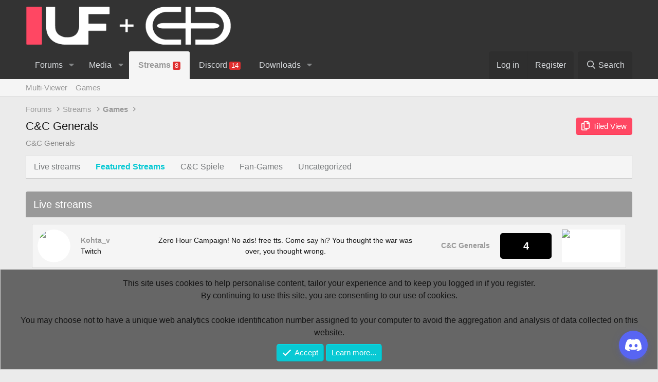

--- FILE ---
content_type: text/css; charset=utf-8
request_url: https://www.united-forum.de/css.php?css=public%3AEWRrio.less%2Cpublic%3AEWRrio_streams.less%2Cpublic%3Anotices.less%2Cpublic%3Aextra.less&s=4&l=5&d=1757452008&k=be90a61fdcde032a174d2f4529f527b4cc089721
body_size: 2961
content:
@charset "UTF-8";

/********* public:EWRrio.less ********/
.rio-aspect-box{padding-top:56.25%;position:relative}.rio-aspect-box .rio-aspect-body{position:absolute;top:0;bottom:0;left:0;right:0}.rio-bbcode{margin:5px auto;max-width:640px}.rio-bbcode-chat{height:400px}.tabs .featured{color:hsla(var(--xf-textColorAttention));font-weight:bold}.rio-featured{border-color:hsla(var(--xf-textColorAttention)) !important;box-shadow:0 0 2px hsl(0,0%,0%)}.rio-offline{border-color:darkred !important;box-shadow:0 0 2px hsl(0,0%,0%)}

/********* public:EWRrio_streams.less ********/
.rio-showcase-container{background:url('styles/8wayrun/rio/_game.jpg') no-repeat center center;background-size:cover;padding:75px;text-align:center}.rio-showcase-container .rio-showcase-body{background-color:hsla(0,0%,0%,.5);display:inline-flex;max-width:100%;padding:10px}.rio-showcase-container .rio-showcase-body .rio-edge-fix{width:640px}.rio-grid{padding:6px;text-align:center}.rio-tiled-block{display:inline-block;vertical-align:top;width:25%;max-width:364px}.rio-tiled-block .rio-tiled-item{background:hsla(var(--xf-contentAltBg));border:1px solid hsla(var(--xf-borderColor));margin:6px;padding:10px;position:relative}.rio-tiled-block .rio-tiled-item .thumb{position:relative;display:grid;background-color:black;border:1px solid;padding:4px}.rio-tiled-block .rio-tiled-item .thumb>img{width:100%;min-height:80px}.rio-tiled-block .rio-tiled-item .thumb .overlays{padding:1px 4px 2px;position:absolute;background-color:hsla(0,0%,0%,.7);border:1px solid hsla(0,0%,100%,.7);color:white;font-size:11px}.rio-tiled-block .rio-tiled-item .thumb .overlays.topLeft{top:8px;left:8px}.rio-tiled-block .rio-tiled-item .thumb .overlays.topRight{top:8px;right:8px}.rio-tiled-block .rio-tiled-item .thumb .overlays.botLeft{bottom:8px;left:8px}.rio-tiled-block .rio-tiled-item .thumb .overlays.botRight{bottom:8px;right:8px}.rio-tiled-block .rio-tiled-item .thumb .icon{display:grid;padding:4px}.rio-tiled-block .rio-tiled-item .thumb .icon img{width:30px}.rio-tiled-block .rio-tiled-item .thumb .playall{position:absolute;top:0;bottom:0;left:0;right:0;display:none;align-items:center;justify-content:center;flex-direction:column;background-color:hsla(0,0%,0%,.7)}.rio-tiled-block .rio-tiled-item .thumb .playall .fa--xf{color:hsla(var(--xf-textColorAttention));font-size:50px;text-shadow:1px 1px 0 hsl(0,0%,0%),1px -1px 0 hsl(0,0%,0%),-1px 1px 0 hsl(0,0%,0%),-1px -1px 0 hsl(0,0%,0%)}.rio-tiled-block .rio-tiled-item .thumb:hover .playall{display:flex}.rio-tiled-block .rio-tiled-item .title{font-size:12px;margin:5px 0px;height:32px;overflow:hidden}.rio-tiled-block .rio-tiled-item .game{font-size:14px;white-space:nowrap;text-overflow:ellipsis;overflow:hidden}.rio-table-block{padding:6px}.rio-table-block .rio-table-row{background:hsla(var(--xf-contentAltBg));border:1px solid hsla(var(--xf-borderColor));display:table;width:100%}.rio-table-block .rio-table-row .rio-table-cell{display:table-cell;font-size:14px;padding:10px;vertical-align:middle}.rio-table-block .rio-table-row .thumb{width:1%}.rio-table-block .rio-table-row .title{width:150px;text-align:left}.rio-table-block .rio-table-row .status{width:auto}.rio-table-block .rio-table-row .game{width:150px;text-align:right}.rio-table-block .rio-table-row .viewers{width:120px}.rio-table-block .rio-table-row .preview{width:1%}.rio-table-block .rio-table-row .viewers>b{background-color:black;border-radius:5px;color:white;display:block;font-size:20px;padding:10px}.rio-table-block .rio-table-row .thumb>.avatar{height:64px;width:64px}.rio-table-block .rio-table-row .preview>.avatar{height:64px;width:114px;border-radius:0}.rio-table-block .rio-table-row .thumb>.avatar:hover{transform:scale(2);transition:all .3s ease-in-out 0s}.rio-table-block .rio-table-row .preview>.avatar:hover{transform:scale(2);transition:all .3s ease-in-out 0s}@media (max-width:900px){.rio-showcase-container{padding:calc(75px * (2/3))}.rio-tiled-block{width:33.3%}.rio-table-block .rio-table-row .status{display:none}}@media (max-width:650px){.rio-showcase-container{padding:calc(75px * (1/3))}.rio-tiled-block{width:50%}.rio-table-block .rio-table-row .game{display:none}}@media (max-width:480px){.rio-showcase-container{padding:0}.rio-tiled-block{width:100%}.rio-table-block .rio-table-row .preview{display:none}}

/********* public:notices.less ********/
.notices{list-style:none;margin:0;padding:0}.notices.notices--block .notice{margin-bottom:12.5px}.notices.notices--floating{margin:0 20px 0 auto;width:300px;max-width:100%;z-index:800}@media (max-width:340px){.notices.notices--floating{margin-right:10px}}.notices.notices--floating .notice{margin-bottom:20px}.notices.notices--scrolling{display:flex;align-items:stretch;overflow:hidden;border-width:1px;border-style:solid;border-top-color:hsla(var(--xf-borderColorLight));border-right-color:hsla(var(--xf-borderColor));border-bottom-color:hsla(var(--xf-borderColorHeavy));border-left-color:hsla(var(--xf-borderColor));margin-bottom:12.5px}.notices.notices--scrolling.notices--isMulti{margin-bottom:32.5px}.notices.notices--scrolling .notice{width:100%;flex-grow:0;flex-shrink:0;border:none}.notice{position:relative;border-width:1px;border-style:solid;border-top-color:hsla(var(--xf-borderColorLight));border-right-color:hsla(var(--xf-borderColor));border-bottom-color:hsla(var(--xf-borderColorHeavy));border-left-color:hsla(var(--xf-borderColor))}.notice:before,.notice:after{content:" ";display:table}.notice:after{clear:both}.notice.notice--primary{color:hsla(var(--xf-textColor));background:hsla(var(--xf-contentHighlightBg))}.notice.notice--accent{color:hsla(var(--xf-textColorAccentContent));background:hsla(var(--xf-contentAccentBg))}.notice.notice--accent a:not(.button--notice){color:hsla(var(--xf-textColorAttention))}.notice.notice--dark{color:#fefefe;border:none;background:hsl(0,0%,8%)}.notice.notice--dark a:not(.button--notice){color:hsl(0,0%,71%)}.notice.notice--light{color:hsl(0,0%,8%);background:hsl(0,0%,100%)}.notice.notice--light a:not(.button--notice){color:hsl(0,0%,51%)}.notice.notice--enablePush{display:none}@media (max-width:900px){.notice.notice--enablePush{padding:5px 5px 15px;font-size:15px}}@media (max-width:900px){.notice.notice--cookie .notice-content{padding:5px 5px 15px;font-size:14px}.notice.notice--cookie .notice-content .button--notice{font-size:14px;padding:5px 10px}.notice.notice--cookie .notice-content .button--notice .button-text{font-size:14px}}.notice.notice--cookieAdvanced .notice-content{padding:1em 0}.notice.notice--cookieAdvanced .notice-content .u-pageCentered{display:grid;grid-template-columns:1fr 250px;gap:10px;align-items:end}@media (max-width:650px){.notice.notice--cookieAdvanced .notice-content .u-pageCentered{display:block}}.notice.notice--cookieAdvanced .notice-content h2{margin:0}.notice.notice--cookieAdvanced .notice-content .button{width:100%;margin:.5em 0;font-weight:bold}.notice.notice--cookieAdvanced .notice-content form.is-active{display:contents;grid-column:span 2}.notice.notice--cookieAdvanced .notice-content form.is-active .formRow.formRow--fullWidth>dd{padding-left:0;padding-right:0}.notice.notice--cookieAdvanced .notice-content form:not(.is-active){display:none}.notices--block .notice{font-size:16px;border-radius:5px}.notices--floating .notice{font-size:12px;border-radius:5px;box-shadow:1px 1px 3px hsla(0,0%,0%,.25)}.notices--floating .notice.notice--primary{background-color:hsla(var(--xf-contentHighlightBg--h),var(--xf-contentHighlightBg--s),var(--xf-contentHighlightBg--l),80%)}.notices--floating .notice.notice--accent{background-color:hsla(var(--xf-contentAccentBg--h),var(--xf-contentAccentBg--s),var(--xf-contentAccentBg--l),80%)}.notices--floating .notice.notice--dark{background-color:hsla(0,0%,8%,80%)}.notices--floating .notice.notice--light{background-color:hsla(0,0%,100%,80%)}.has-js .notices--floating .notice{display:none}.notice.notice--hasImage .notice-content{margin-left:78px;min-height:78px}@media (max-width:900px){.notice.notice--hidewide:not(.is-vis-processed){display:none;visibility:hidden}}@media (max-width:650px){.notice.notice--hidemedium:not(.is-vis-processed){display:none;visibility:hidden}}@media (max-width:480px){.notice.notice--hidenarrow:not(.is-vis-processed){display:none;visibility:hidden}}.notice-image{float:left;padding:15px 0 15px 15px}.notice-image img{max-width:48px;max-height:48px}.notice-content{padding:15px}.notice-content a.notice-dismiss{float:right;color:inherit;font-size:16px;line-height:1;height:1em;box-sizing:content-box;padding:0 0 5px 5px;opacity:.5;-webkit-transition: opacity .25s ease;transition: opacity .25s ease;cursor:pointer}.notice-content a.notice-dismiss:before{display:inline-block;content:"";height:1em;vertical-align:-0.125em;background-color:currentColor;width:.75em;mask:url('/styles/fa/regular/times.svg?v=5.15.3') no-repeat center;-webkit-mask:url('/styles/fa/regular/times.svg?v=5.15.3') no-repeat center}.notice-content a.notice-dismiss:hover{text-decoration:none;opacity:1}.notices--floating .notice-content a.notice-dismiss{font-size:14px}

/********* public:extra.less ********/
.filterBar a{background:hsla(var(--xf-buttonTextColor));color:hsla(var(--xf-buttonBg))}.filterBar a:hover{background:hsla(var(--xf-contentBg)) !important;color:hsla(var(--xf-textColor))}.node-stats,.node-extra,.node-statsMeta{display:none}.block--category{background:hsla(var(--xf-borderColorHighlight));padding:10px 20px;border-radius:10px}.block--category .block-body{background:hsla(var(--xf-borderColorHighlight)) !important}.block--category .block-header{margin-bottom:0px;border-radius:0px;border-bottom:0}h3.block-header{border-radius:10px 10px 0px 0px}.node-subNodesFlat:before{content:" Subforums: ";color:xf-borderColorHighlight;font-weight:500}.structItemContainer{background:hsla(var(--xf-pageBg))}.structItem,.node--forum,.node--page,.node--link,.node--search,.node--id196,.node--depth2{background-color:hsla(var(--xf-contentBg));margin-bottom:10px;border-radius:5px;border-top:0px}.p-body-pageContent .block-container{border:0;background:none}.p-body-pageContent .block-container h2{border-radius:5px;margin-bottom:5px}[data-template="forum_view"] .p-body-pageContent .block .block-container .block-body:only-child{display:block;background:hsla(var(--xf-pageBg))}@media (min-width:650px){[data-template="forum_list"] .p-body-pageContent .node+.node,[data-template="forum_view"] .p-body-pageContent .block:nth-child(1) .block-container .node+.node{border-top:0}[data-template="forum_list"] .p-body-pageContent .block-body,[data-template="forum_view"] .p-body-pageContent .block:nth-child(1) .block-container .block-body{display:grid;gap:0px 10px;grid-template-columns:auto auto;background:hsla(var(--xf-pageBg))}[data-template="forum_view"] .p-body-pageContent .block:only-child .block-container .block-body{display:block}}

--- FILE ---
content_type: application/javascript
request_url: https://www.united-forum.de/js/8wayrun/rio/stream.js?_v=029d4b1e
body_size: 5406
content:
var EWRrio = window.EWRrio || {};

!function($, window, document)
{
	// ################################## --- ###########################################
	
	EWRrio.ResizeVideo = XF.Element.newHandler(
	{
		init: function()
		{
			this.$target.on('click', '.rio-resize-small', $.proxy(this, 'small'));
			this.$target.on('click', '.rio-resize-medium', $.proxy(this, 'medium'));
			this.$target.on('click', '.rio-resize-large', $.proxy(this, 'large'));
			this.$target.on('click', '.rio-resize-popout', $.proxy(this, 'popout'));
		},
		
		small: function(e)
		{
			$('body').removeClass('rio-cinema');
			$('.rio-embed>div').attr('class', 'rio-embed-small');
			document.cookie = "xf_EWRrio_layout=small; max-age=31536000; path=/";
		},
		
		medium: function(e)
		{
			$('body').removeClass('rio-cinema');
			$('.rio-embed>div').attr('class', 'rio-embed-medium');
			document.cookie = "xf_EWRrio_layout=medium; max-age=31536000; path=/";
		},
		
		large: function(e)
		{
			$('body').addClass('rio-cinema');
			$('.rio-embed>div').attr('class', 'rio-embed-large');
		},
		
		popout: function(e)
		{
			e.preventDefault();
			
			var video = $('.rio-video').html();
			var win = window.open($(e.currentTarget).attr('href'), '_blank',
				'width=800,height=450,toolbar=no,scrollbars=no,menubar=no,resizable=yes');
        	win.focus();
			
			$('.rio-embed>div').addClass('rio-embed-popped');
			$('.rio-video').html('');
			
			var winTimer = window.setInterval(function()
			{
				if (win.closed !== false)
				{
					window.clearInterval(winTimer);
					$('.rio-embed>div').removeClass('rio-embed-popped');
					$('.rio-video').html(video);
				}
			}, 200);
		},
	});
	
	// ################################## --- ###########################################
	
	EWRrio.MultiPopout = XF.Element.newHandler(
	{
		init: function()
		{
			this.$target.on('click', $.proxy(this, 'popout'));
		},
		
		popout: function(e)
		{
			e.preventDefault();
			
			var win = window.open($(e.currentTarget).attr('href'), '_blank',
				'width=1280,height=720,toolbar=no,scrollbars=no,menubar=no,resizable=yes');
        	win.focus();
		},
	});
	
	EWRrio.MultiViewer = XF.Element.newHandler(
	{
		init: function()
		{
			this.$target.on('click', '.rio-multi-open', $.proxy(this, 'open'));
			this.$target.on('click', '.rio-multi-close', $.proxy(this, 'close'));
			this.$target.on('click', '.rio-multi-share', $.proxy(this, 'share'));
			EWRrio.CheckActives();
		},
		
		open: function(e)
		{
			e.preventDefault();
			
			var $item = $(e.currentTarget),
				id = $item.data('id');
			
			$('.rio-multi-large').removeClass('rio-multi-large').addClass('rio-multi-small');
			$('#video_'+id).removeClass('rio-multi-small').addClass('rio-multi-large');
			$('#name_'+id).trigger('click');
		},
		
		close: function(e)
		{
			e.preventDefault();
			
			var $item = $(e.currentTarget),
				id = $item.data('id');
			
			$('#name_'+id).remove();
			$('#pane_'+id).remove();
			$('#video_'+id).remove();
			EWRrio.CheckActives();
		},
		
		share: function(e)
		{
			e.preventDefault();
			
			var channels = [];
			
			$('.rio-multi-tabs .tabs-tab').each(function()
			{
				channels.push($(this).data('key'));
			});
			
			prompt("SHARE URL", $('#TabNames').data('url') + '?q=' + channels.join(';'));
		},
	});
	
	EWRrio.MultiAdder = XF.Element.newHandler(
	{
		init: function()
		{
			this.$target.on('ajax-submit:response', $.proxy(this, 'response'));
		},
		
		response: function(e, data)
		{
			e.preventDefault();
			
			if (data.html.content)
			{
				var html = data.html.content.split('#####');

				$(html[0]).appendTo('#TabNames');
				$(html[1]).appendTo('#TabPanes');
				$(html[2]).appendTo('#TabVideos');
				
				EWRrio.CheckActives();
				$('.rio-multi-tabs .tabs-tab').off('click');
				$('.rio-multi-tabs .tabs-tab').on('click', EWRrio.FocusActive);
				XF.hideOverlays();
			}
		},
	});
	
	EWRrio.MultiTabs = XF.Element.newHandler(
	{
		init: function()
		{
			$('.rio-multi-tabs .tabs-tab').on('click', EWRrio.FocusActive);
			EWRrio.CheckActives();
		},
	});
	
	EWRrio.FocusActive = function()
	{
		$('.rio-multi-tabs .tabs-tab').removeClass('is-active');
		$('.rio-multi-panes .tabs-pane').removeClass('is-active');
		
		$(this).addClass('is-active');
		$($(this).data('pane')).addClass('is-active');
	}
	
	EWRrio.CheckActives = function()
	{
		if (!$('.rio-multi-large').length && $('.rio-multi-small').length)
		{
			$('.rio-multi-hidden').removeClass('rio-multi-hidden');
			$('.rio-multi-small:first').removeClass('rio-multi-small').addClass('rio-multi-large');
		}
		
		if (!$('.rio-multi-tabs .tabs-tab.is-active').length)
		{
			$('.rio-multi-tabs .tabs-tab:first').addClass('is-active');
			$('.rio-multi-panes .tabs-pane:first').addClass('is-active');
		}
	}
	
	// ################################## --- ###########################################

	XF.Element.register('rio-resize-video', 'EWRrio.ResizeVideo');
	
	XF.Element.register('rio-multi-popout', 'EWRrio.MultiPopout');
	XF.Element.register('rio-multi-viewer', 'EWRrio.MultiViewer');
	XF.Element.register('rio-multi-adder', 'EWRrio.MultiAdder');
	XF.Element.register('rio-multi-tabs', 'EWRrio.MultiTabs');
}
(window.jQuery, window, document);